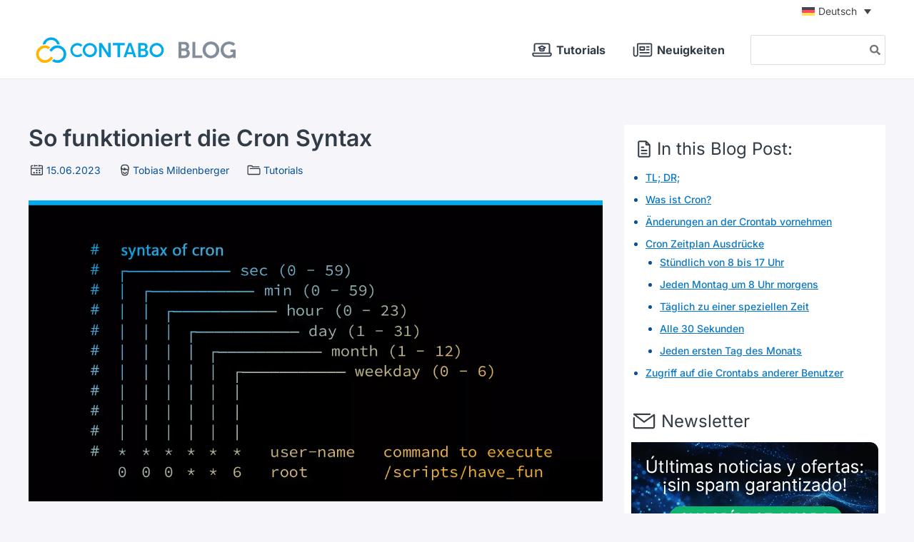

--- FILE ---
content_type: text/css; charset=utf-8
request_url: https://contabo.com/blog/wp-content/cache/autoptimize/css/autoptimize_single_38aed7a00d635800bccc5898110c93ae.css
body_size: 2807
content:
<?php//If this file is called directly,abort. if (!defined('WPINC')){die}function cptc_register_custom_post_type(){$labels=array('name'=> _x('Help Posts','Help Portal Posts','text_domain'),'singular_name'=> _x('Help Post','Help Portal Post','text_domain'),'menu_name'=> __('Help Portal Posts','text_domain'),'name_admin_bar'=> __('Help Portal Posts','text_domain'),'archives'=> __('Help Post Archives','text_domain'),'attributes'=> __('Help Post Attributes','text_domain'),'parent_item_colon'=> __('Parent Help Post:','text_domain'),'all_items'=> __('All Help Posts','text_domain'),'add_new_item'=> __('Add New Help Post','text_domain'),'add_new'=> __('Add New','text_domain'),'new_item'=> __('New Help Post','text_domain'),'edit_item'=> __('Edit Help Post','text_domain'),'update_item'=> __('Update Help Post','text_domain'),'view_item'=> __('View Help Post','text_domain'),'view_items'=> __('View Help Posts','text_domain'),'search_items'=> __('Search Help Post','text_domain'),'not_found'=> __('Not found','text_domain'),'not_found_in_trash'=> __('Not found in Trash','text_domain'),'featured_image'=> __('Featured Image','text_domain'),'set_featured_image'=> __('Set featured image','text_domain'),'remove_featured_image'=> __('Remove featured image','text_domain'),'use_featured_image'=> __('Use as featured image','text_domain'),'insert_into_item'=> __('Insert into Help Post','text_domain'),'uploaded_to_this_item'=> __('Uploaded to this Help Post','text_domain'),'items_list'=> __('Help Posts list','text_domain'),'items_list_navigation'=> __('Help Posts list navigation','text_domain'),'filter_items_list'=> __('Filter Help Posts list','text_domain'),);$args=array('label'=> __('Help Post','text_domain'),'description'=> __('Help Post type with same structure as posts','text_domain'),'labels'=> $labels,'supports'=> array('title','editor','excerpt','author','thumbnail','comments','revisions','custom-fields','trackbacks'),'taxonomies'=> array('category','post_tag'),'hierarchical'=> false,'public'=> true,'show_ui'=> true,'show_in_menu'=> true,'menu_position'=> 5,'menu_icon'=> 'dashicons-admin-post','show_in_admin_bar'=> true,'show_in_nav_menus'=> true,'can_export'=> true,'has_archive'=> true,'exclude_from_search'=> false,'publicly_queryable'=> true,'capability_type'=> 'post','show_in_rest'=> true,//Enable Gutenberg editor);register_post_type('custom_post',$args)}add_action('init','cptc_register_custom_post_type');function cptc_wpml_compatibility(){//Make sure WPML is active if (function_exists('icl_object_id')){//Register the custom post type for translation if (function_exists('icl_register_string')){//For older versions of WPML global $sitepress;if ($sitepress){$sitepress->set_setting('custom_posts_sync_option',array('custom_post'=> 1),true)}}else if (function_exists('wpml_register_single_string')){//For newer versions of WPML do_action('wpml_register_single_string','custom_post','custom_post','Custom Post')}}}add_action('plugins_loaded','cptc_wpml_compatibility',20);function cptc_activate(){//First register the post type cptc_register_custom_post_type();//Then flush rewrite rules flush_rewrite_rules()}register_activation_hook(__FILE__,'cptc_activate');function cptc_deactivate(){//Flush rewrite rules flush_rewrite_rules()}register_deactivation_hook(__FILE__,'cptc_deactivate');class CPTC_Related_Custom_Posts_Widget extends WP_Widget{public function __construct(){parent::__construct('cptc_related_posts',//Base ID __('Related Custom Posts','text_domain'),//Name array('description'=> __('Shows related custom posts in the sidebar','text_domain'))//Args)}public function widget($args,$instance){global $post,$sitepress;//Only show on regular post pages if (!is_singular('post')){return}echo $args['before_widget'];$title=!empty($instance['title']) ? apply_filters('widget_title',$instance['title']) :__('Related Custom Posts','text_domain');echo $args['before_title'] . $title . $args['after_title'];//Get current post's tags and categories for relevancy
        $current_post_tags = wp_get_post_tags($post->ID, array('fields' => 'ids'));
        $current_post_cats = wp_get_post_categories($post->ID, array('fields' => 'ids'));
        
        // Get current language
        $current_language = function_exists('wpml_get_current_language') ? apply_filters('wpml_current_language', NULL) : '';
        
        // Query arguments
        $query_args = array(
            'post_type'      => 'custom_post',
            'posts_per_page' => 5,
            'post_status'    => 'publish',
            'orderby'        => 'relevance', // Order by relevance if possible
        );
        
        // Add WPML language filter if WPML is active
        if ($current_language && function_exists('icl_object_id')) {
            $query_args['suppress_filters'] = false; // Allow WPML to filter by language
        }
        
        // If the post has tags, use them for relevancy
        if (!empty($current_post_tags)) {
            $query_args['tag__in'] = $current_post_tags;
        }
        
        // If the post has categories, use them for relevancy
        if (!empty($current_post_cats)) {
            $query_args['category__in'] = $current_post_cats;
        }
        
        // Add title search for additional relevancy if post has a title
        if (!empty($post->post_title)) {
            // Get main keywords from post title (remove common words)
            $title_parts = explode(' ', strtolower($post->post_title));
            $common_words = array('the', 'and', 'or', 'a', 'an', 'in', 'on', 'at', 'to', 'for', 'with', 'by', 'about', 'as', 'of');
            $keywords = array_diff($title_parts, $common_words);
            
            if (!empty($keywords)) {
                // Use the first 2-3 significant keywords for search
                $significant_keywords = array_slice($keywords, 0, 3);
                $search_term = implode(' ', $significant_keywords);
                $query_args['s'] = $search_term;
            }
        }
        
        // Run the query
        $related_custom_posts = new WP_Query($query_args);
        
        if ($related_custom_posts->have_posts()) {
            echo '<ul class="related-custom-posts">';
            
            while ($related_custom_posts->have_posts()) {
                $related_custom_posts->the_post();
                
                echo '<li>';
                echo '<a href="' . get_permalink() . '">' . get_the_title() . '</a>';
                
                // Optionally show excerpt or thumbnail
                if (!empty($instance['show_thumbnail']) && has_post_thumbnail()) {
                    echo '<div class="related-thumbnail">';
                    echo '<a href="' . get_permalink() . '">';
                    the_post_thumbnail('thumbnail');
                    echo '</a>';
                    echo '</div>';
                }
                
                if (!empty($instance['show_excerpt'])) {
                    echo '<div class="related-excerpt">' . wp_trim_words(get_the_excerpt(), 15) . '</div>';
                }
                
                echo '</li>';
            }
            
            echo '</ul>';
            
            // Restore original post data
            wp_reset_postdata();
        } else {
            // If no related posts found through tags/cats, just show recent custom posts
            $recent_args = array(
                'post_type'      => 'custom_post',
                'posts_per_page' => 5,
                'post_status'    => 'publish',
            );
            
            // Add WPML language filter if WPML is active
            if ($current_language && function_exists('icl_object_id')) {
                $recent_args['suppress_filters'] = false; // Allow WPML to filter by language
            }
            
            $recent_custom_posts = new WP_Query($recent_args);
            
            if ($recent_custom_posts->have_posts()) {
                echo '<ul class="related-custom-posts">';
                echo '<p class="fallback-notice">' . __('No closely related custom posts found. Here are some recent ones:', 'text_domain') . '</p>';
                
                while ($recent_custom_posts->have_posts()) {
                    $recent_custom_posts->the_post();
                    
                    echo '<li>';
                    echo '<a href="' . get_permalink() . '">' . get_the_title() . '</a>';
                    
                    // Optionally show excerpt or thumbnail
                    if (!empty($instance['show_thumbnail']) && has_post_thumbnail()) {
                        echo '<div class="related-thumbnail">';
                        echo '<a href="' . get_permalink() . '">';
                        the_post_thumbnail('thumbnail');
                        echo '</a>';
                        echo '</div>';
                    }
                    
                    if (!empty($instance['show_excerpt'])) {
                        echo '<div class="related-excerpt">' . wp_trim_words(get_the_excerpt(), 15) . '</div>';
                    }
                    
                    echo '</li>';
                }
                
                echo '</ul>';
                
                // Restore original post data
                wp_reset_postdata();
            } else {
                echo '<p>' . __('No custom posts found.', 'text_domain') . '</p>';
            }
        }
        
        echo $args['after_widget'];
    }

    /**
     * Back-end widget form.
     *
     * @param array $instance Previously saved values from database.
     */
    public function form($instance) {
        $title = !empty($instance['title']) ? $instance['title'] : __('Related Custom Posts', 'text_domain');
        $show_thumbnail = !empty($instance['show_thumbnail']) ? (bool) $instance['show_thumbnail'] : false;
        $show_excerpt = !empty($instance['show_excerpt']) ? (bool) $instance['show_excerpt'] : false;
        ?>
        <p>
            <label for="<?php echo esc_attr($this->get_field_id('title')); ?>"><?php esc_attr_e('Title:', 'text_domain'); ?></label>
            <input class="widefat" id="<?php echo esc_attr($this->get_field_id('title')); ?>" name="<?php echo esc_attr($this->get_field_name('title')); ?>" type="text" value="<?php echo esc_attr($title); ?>">
        </p>
        <p>
            <input class="checkbox" type="checkbox" <?php checked($show_thumbnail); ?> id="<?php echo $this->get_field_id('show_thumbnail'); ?>" name="<?php echo $this->get_field_name('show_thumbnail'); ?>" />
            <label for="<?php echo $this->get_field_id('show_thumbnail'); ?>"><?php _e('Display post thumbnail?', 'text_domain'); ?></label>
        </p>
        <p>
            <input class="checkbox" type="checkbox" <?php checked($show_excerpt); ?> id="<?php echo $this->get_field_id('show_excerpt'); ?>" name="<?php echo $this->get_field_name('show_excerpt'); ?>" />
            <label for="<?php echo $this->get_field_id('show_excerpt'); ?>"><?php _e('Display post excerpt?', 'text_domain'); ?></label>
        </p>
        <?php
    }

    /**
     * Sanitize widget form values as they are saved.
     *
     * @param array $new_instance Values just sent to be saved.
     * @param array $old_instance Previously saved values from database.
     *
     * @return array Updated safe values to be saved.
     */
    public function update($instance, $old_instance) {
        $instance = array();
        $instance['title'] = (!empty($new_instance['title'])) ? sanitize_text_field($new_instance['title']) : '';
        $instance['show_thumbnail'] = (!empty($new_instance['show_thumbnail'])) ? 1 : 0;
        $instance['show_excerpt'] = (!empty($new_instance['show_excerpt'])) ? 1 : 0;

        return $instance;
    }
}

/**
 * Register the widget
 */
function cptc_register_related_widget() {
    register_widget('CPTC_Related_Custom_Posts_Widget');
}
add_action('widgets_init', 'cptc_register_related_widget');

/**
 * Add text domain for translations
 */
function cptc_load_textdomain() {
    load_plugin_textdomain('text_domain', false, dirname(plugin_basename(__FILE__)) . '/languages');
}
add_action('plugins_loaded', 'cptc_load_textdomain');

/**
 * Add widget-specific styles
 */
function cptc_widget_styles() {
    // Only enqueue on single post pages
    if (is_singular('post')) {
        wp_enqueue_style(
            'cptc-widget-style',
            plugin_dir_url(//contabo.com/blog/wp-content/plugins/helpposts/__FILE__) . 'widget-style.css',
            array(),
            '1.0.0'
        );
    }
}
add_action('wp_enqueue_scripts', 'cptc_widget_styles');?>

--- FILE ---
content_type: text/css; charset=utf-8
request_url: https://contabo.com/blog/wp-content/cache/autoptimize/css/autoptimize_single_8e683fdde39bf9c6c03d480c77f78823.css
body_size: 32
content:
.wpml-category-posts{margin-bottom:20px;font-size:11px}.wpml-category-title{margin-bottom:8px;padding-bottom:3px;border-bottom:1px solid #eee;font-size:11px}.wpml-post-list{list-style:none;margin:0;padding:0}.wpml-post-item{margin-bottom:5px;line-height:1.3}.wpml-post-item a{text-decoration:none;color:#333}.wpml-post-item a:hover{text-decoration:underline}.wpml-post-type{font-size:9px;color:#777;font-style:italic}.wpml-taxonomy-type{font-size:9px;color:#555;font-style:italic}.wpml-kb-column .wpml-category-title{color:#06c}.wpml-columns-container{display:flex;flex-wrap:wrap;margin:0 -10px}.wpml-category-column{padding:0 10px;margin-bottom:20px;box-sizing:border-box}.wpml-columns-1 .wpml-category-column{flex:0 0 100%}.wpml-columns-2 .wpml-category-column{flex:0 0 50%}.wpml-columns-3 .wpml-category-column{flex:0 0 33.333%}.wpml-columns-4 .wpml-category-column{flex:0 0 25%}.wpml-columns-5 .wpml-category-column{flex:0 0 20%}.wpml-columns-6 .wpml-category-column{flex:0 0 16.666%}@media (max-width:992px){.wpml-columns-6 .wpml-category-column,.wpml-columns-5 .wpml-category-column,.wpml-columns-4 .wpml-category-column{flex:0 0 33.333%}}@media (max-width:768px){.wpml-columns-6 .wpml-category-column,.wpml-columns-5 .wpml-category-column,.wpml-columns-4 .wpml-category-column,.wpml-columns-3 .wpml-category-column{flex:0 0 50%}}@media (max-width:480px){.wpml-category-column{flex:0 0 100% !important}}

--- FILE ---
content_type: text/css; charset=utf-8
request_url: https://contabo.com/blog/wp-content/cache/autoptimize/css/autoptimize_single_e0d1ffb18570e226b48df67f2dc8f071.css
body_size: 2958
content:
@font-face{font-family:'Inter';font-style:italic;font-weight:400;font-display:fallback;src:url(https://contabo.com/blog/wp-content/uploads/uag-plugin/assets/fonts/inter/UcC53FwrK3iLTcvneQg7Ca725JhhKnNqk6L0UUMJng.woff2) format('woff2');unicode-range:U+0460-052F,U+1C80-1C8A,U+20B4,U+2DE0-2DFF,U+A640-A69F,U+FE2E-FE2F}@font-face{font-family:'Inter';font-style:italic;font-weight:400;font-display:fallback;src:url(https://contabo.com/blog/wp-content/uploads/uag-plugin/assets/fonts/inter/UcC53FwrK3iLTcvneQg7Ca725JhhKnNqk6L9UUMJng.woff2) format('woff2');unicode-range:U+0301,U+0400-045F,U+0490-0491,U+04B0-04B1,U+2116}@font-face{font-family:'Inter';font-style:italic;font-weight:400;font-display:fallback;src:url(https://contabo.com/blog/wp-content/uploads/uag-plugin/assets/fonts/inter/UcC53FwrK3iLTcvneQg7Ca725JhhKnNqk6L1UUMJng.woff2) format('woff2');unicode-range:U+1F00-1FFF}@font-face{font-family:'Inter';font-style:italic;font-weight:400;font-display:fallback;src:url(https://contabo.com/blog/wp-content/uploads/uag-plugin/assets/fonts/inter/UcC53FwrK3iLTcvneQg7Ca725JhhKnNqk6L6UUMJng.woff2) format('woff2');unicode-range:U+0370-0377,U+037A-037F,U+0384-038A,U+038C,U+038E-03A1,U+03A3-03FF}@font-face{font-family:'Inter';font-style:italic;font-weight:400;font-display:fallback;src:url(https://contabo.com/blog/wp-content/uploads/uag-plugin/assets/fonts/inter/UcC53FwrK3iLTcvneQg7Ca725JhhKnNqk6L2UUMJng.woff2) format('woff2');unicode-range:U+0102-0103,U+0110-0111,U+0128-0129,U+0168-0169,U+01A0-01A1,U+01AF-01B0,U+0300-0301,U+0303-0304,U+0308-0309,U+0323,U+0329,U+1EA0-1EF9,U+20AB}@font-face{font-family:'Inter';font-style:italic;font-weight:400;font-display:fallback;src:url(https://contabo.com/blog/wp-content/uploads/uag-plugin/assets/fonts/inter/UcC53FwrK3iLTcvneQg7Ca725JhhKnNqk6L3UUMJng.woff2) format('woff2');unicode-range:U+0100-02BA,U+02BD-02C5,U+02C7-02CC,U+02CE-02D7,U+02DD-02FF,U+0304,U+0308,U+0329,U+1D00-1DBF,U+1E00-1E9F,U+1EF2-1EFF,U+2020,U+20A0-20AB,U+20AD-20C0,U+2113,U+2C60-2C7F,U+A720-A7FF}@font-face{font-family:'Inter';font-style:italic;font-weight:400;font-display:fallback;src:url(https://contabo.com/blog/wp-content/uploads/uag-plugin/assets/fonts/inter/UcC53FwrK3iLTcvneQg7Ca725JhhKnNqk6L5UUM.woff2) format('woff2');unicode-range:U+0000-00FF,U+0131,U+0152-0153,U+02BB-02BC,U+02C6,U+02DA,U+02DC,U+0304,U+0308,U+0329,U+2000-206F,U+20AC,U+2122,U+2191,U+2193,U+2212,U+2215,U+FEFF,U+FFFD}@font-face{font-family:'Inter';font-style:italic;font-weight:500;font-display:fallback;src:url(https://contabo.com/blog/wp-content/uploads/uag-plugin/assets/fonts/inter/UcC53FwrK3iLTcvneQg7Ca725JhhKnNqk6L0UUMJng.woff2) format('woff2');unicode-range:U+0460-052F,U+1C80-1C8A,U+20B4,U+2DE0-2DFF,U+A640-A69F,U+FE2E-FE2F}@font-face{font-family:'Inter';font-style:italic;font-weight:500;font-display:fallback;src:url(https://contabo.com/blog/wp-content/uploads/uag-plugin/assets/fonts/inter/UcC53FwrK3iLTcvneQg7Ca725JhhKnNqk6L9UUMJng.woff2) format('woff2');unicode-range:U+0301,U+0400-045F,U+0490-0491,U+04B0-04B1,U+2116}@font-face{font-family:'Inter';font-style:italic;font-weight:500;font-display:fallback;src:url(https://contabo.com/blog/wp-content/uploads/uag-plugin/assets/fonts/inter/UcC53FwrK3iLTcvneQg7Ca725JhhKnNqk6L1UUMJng.woff2) format('woff2');unicode-range:U+1F00-1FFF}@font-face{font-family:'Inter';font-style:italic;font-weight:500;font-display:fallback;src:url(https://contabo.com/blog/wp-content/uploads/uag-plugin/assets/fonts/inter/UcC53FwrK3iLTcvneQg7Ca725JhhKnNqk6L6UUMJng.woff2) format('woff2');unicode-range:U+0370-0377,U+037A-037F,U+0384-038A,U+038C,U+038E-03A1,U+03A3-03FF}@font-face{font-family:'Inter';font-style:italic;font-weight:500;font-display:fallback;src:url(https://contabo.com/blog/wp-content/uploads/uag-plugin/assets/fonts/inter/UcC53FwrK3iLTcvneQg7Ca725JhhKnNqk6L2UUMJng.woff2) format('woff2');unicode-range:U+0102-0103,U+0110-0111,U+0128-0129,U+0168-0169,U+01A0-01A1,U+01AF-01B0,U+0300-0301,U+0303-0304,U+0308-0309,U+0323,U+0329,U+1EA0-1EF9,U+20AB}@font-face{font-family:'Inter';font-style:italic;font-weight:500;font-display:fallback;src:url(https://contabo.com/blog/wp-content/uploads/uag-plugin/assets/fonts/inter/UcC53FwrK3iLTcvneQg7Ca725JhhKnNqk6L3UUMJng.woff2) format('woff2');unicode-range:U+0100-02BA,U+02BD-02C5,U+02C7-02CC,U+02CE-02D7,U+02DD-02FF,U+0304,U+0308,U+0329,U+1D00-1DBF,U+1E00-1E9F,U+1EF2-1EFF,U+2020,U+20A0-20AB,U+20AD-20C0,U+2113,U+2C60-2C7F,U+A720-A7FF}@font-face{font-family:'Inter';font-style:italic;font-weight:500;font-display:fallback;src:url(https://contabo.com/blog/wp-content/uploads/uag-plugin/assets/fonts/inter/UcC53FwrK3iLTcvneQg7Ca725JhhKnNqk6L5UUM.woff2) format('woff2');unicode-range:U+0000-00FF,U+0131,U+0152-0153,U+02BB-02BC,U+02C6,U+02DA,U+02DC,U+0304,U+0308,U+0329,U+2000-206F,U+20AC,U+2122,U+2191,U+2193,U+2212,U+2215,U+FEFF,U+FFFD}@font-face{font-family:'Inter';font-style:normal;font-weight:400;font-display:fallback;src:url(https://contabo.com/blog/wp-content/uploads/uag-plugin/assets/fonts/inter/UcC73FwrK3iLTeHuS_nVMrMxCp50SjIa2JL7SUc.woff2) format('woff2');unicode-range:U+0460-052F,U+1C80-1C8A,U+20B4,U+2DE0-2DFF,U+A640-A69F,U+FE2E-FE2F}@font-face{font-family:'Inter';font-style:normal;font-weight:400;font-display:fallback;src:url(https://contabo.com/blog/wp-content/uploads/uag-plugin/assets/fonts/inter/UcC73FwrK3iLTeHuS_nVMrMxCp50SjIa0ZL7SUc.woff2) format('woff2');unicode-range:U+0301,U+0400-045F,U+0490-0491,U+04B0-04B1,U+2116}@font-face{font-family:'Inter';font-style:normal;font-weight:400;font-display:fallback;src:url(https://contabo.com/blog/wp-content/uploads/uag-plugin/assets/fonts/inter/UcC73FwrK3iLTeHuS_nVMrMxCp50SjIa2ZL7SUc.woff2) format('woff2');unicode-range:U+1F00-1FFF}@font-face{font-family:'Inter';font-style:normal;font-weight:400;font-display:fallback;src:url(https://contabo.com/blog/wp-content/uploads/uag-plugin/assets/fonts/inter/UcC73FwrK3iLTeHuS_nVMrMxCp50SjIa1pL7SUc.woff2) format('woff2');unicode-range:U+0370-0377,U+037A-037F,U+0384-038A,U+038C,U+038E-03A1,U+03A3-03FF}@font-face{font-family:'Inter';font-style:normal;font-weight:400;font-display:fallback;src:url(https://contabo.com/blog/wp-content/uploads/uag-plugin/assets/fonts/inter/UcC73FwrK3iLTeHuS_nVMrMxCp50SjIa2pL7SUc.woff2) format('woff2');unicode-range:U+0102-0103,U+0110-0111,U+0128-0129,U+0168-0169,U+01A0-01A1,U+01AF-01B0,U+0300-0301,U+0303-0304,U+0308-0309,U+0323,U+0329,U+1EA0-1EF9,U+20AB}@font-face{font-family:'Inter';font-style:normal;font-weight:400;font-display:fallback;src:url(https://contabo.com/blog/wp-content/uploads/uag-plugin/assets/fonts/inter/UcC73FwrK3iLTeHuS_nVMrMxCp50SjIa25L7SUc.woff2) format('woff2');unicode-range:U+0100-02BA,U+02BD-02C5,U+02C7-02CC,U+02CE-02D7,U+02DD-02FF,U+0304,U+0308,U+0329,U+1D00-1DBF,U+1E00-1E9F,U+1EF2-1EFF,U+2020,U+20A0-20AB,U+20AD-20C0,U+2113,U+2C60-2C7F,U+A720-A7FF}@font-face{font-family:'Inter';font-style:normal;font-weight:400;font-display:fallback;src:url(https://contabo.com/blog/wp-content/uploads/uag-plugin/assets/fonts/inter/UcC73FwrK3iLTeHuS_nVMrMxCp50SjIa1ZL7.woff2) format('woff2');unicode-range:U+0000-00FF,U+0131,U+0152-0153,U+02BB-02BC,U+02C6,U+02DA,U+02DC,U+0304,U+0308,U+0329,U+2000-206F,U+20AC,U+2122,U+2191,U+2193,U+2212,U+2215,U+FEFF,U+FFFD}@font-face{font-family:'Inter';font-style:normal;font-weight:500;font-display:fallback;src:url(https://contabo.com/blog/wp-content/uploads/uag-plugin/assets/fonts/inter/UcC73FwrK3iLTeHuS_nVMrMxCp50SjIa2JL7SUc.woff2) format('woff2');unicode-range:U+0460-052F,U+1C80-1C8A,U+20B4,U+2DE0-2DFF,U+A640-A69F,U+FE2E-FE2F}@font-face{font-family:'Inter';font-style:normal;font-weight:500;font-display:fallback;src:url(https://contabo.com/blog/wp-content/uploads/uag-plugin/assets/fonts/inter/UcC73FwrK3iLTeHuS_nVMrMxCp50SjIa0ZL7SUc.woff2) format('woff2');unicode-range:U+0301,U+0400-045F,U+0490-0491,U+04B0-04B1,U+2116}@font-face{font-family:'Inter';font-style:normal;font-weight:500;font-display:fallback;src:url(https://contabo.com/blog/wp-content/uploads/uag-plugin/assets/fonts/inter/UcC73FwrK3iLTeHuS_nVMrMxCp50SjIa2ZL7SUc.woff2) format('woff2');unicode-range:U+1F00-1FFF}@font-face{font-family:'Inter';font-style:normal;font-weight:500;font-display:fallback;src:url(https://contabo.com/blog/wp-content/uploads/uag-plugin/assets/fonts/inter/UcC73FwrK3iLTeHuS_nVMrMxCp50SjIa1pL7SUc.woff2) format('woff2');unicode-range:U+0370-0377,U+037A-037F,U+0384-038A,U+038C,U+038E-03A1,U+03A3-03FF}@font-face{font-family:'Inter';font-style:normal;font-weight:500;font-display:fallback;src:url(https://contabo.com/blog/wp-content/uploads/uag-plugin/assets/fonts/inter/UcC73FwrK3iLTeHuS_nVMrMxCp50SjIa2pL7SUc.woff2) format('woff2');unicode-range:U+0102-0103,U+0110-0111,U+0128-0129,U+0168-0169,U+01A0-01A1,U+01AF-01B0,U+0300-0301,U+0303-0304,U+0308-0309,U+0323,U+0329,U+1EA0-1EF9,U+20AB}@font-face{font-family:'Inter';font-style:normal;font-weight:500;font-display:fallback;src:url(https://contabo.com/blog/wp-content/uploads/uag-plugin/assets/fonts/inter/UcC73FwrK3iLTeHuS_nVMrMxCp50SjIa25L7SUc.woff2) format('woff2');unicode-range:U+0100-02BA,U+02BD-02C5,U+02C7-02CC,U+02CE-02D7,U+02DD-02FF,U+0304,U+0308,U+0329,U+1D00-1DBF,U+1E00-1E9F,U+1EF2-1EFF,U+2020,U+20A0-20AB,U+20AD-20C0,U+2113,U+2C60-2C7F,U+A720-A7FF}@font-face{font-family:'Inter';font-style:normal;font-weight:500;font-display:fallback;src:url(https://contabo.com/blog/wp-content/uploads/uag-plugin/assets/fonts/inter/UcC73FwrK3iLTeHuS_nVMrMxCp50SjIa1ZL7.woff2) format('woff2');unicode-range:U+0000-00FF,U+0131,U+0152-0153,U+02BB-02BC,U+02C6,U+02DA,U+02DC,U+0304,U+0308,U+0329,U+2000-206F,U+20AC,U+2122,U+2191,U+2193,U+2212,U+2215,U+FEFF,U+FFFD}.uag-blocks-common-selector{z-index:var(--z-index-desktop) !important}@media (max-width:976px){.uag-blocks-common-selector{z-index:var(--z-index-tablet) !important}}@media (max-width:767px){.uag-blocks-common-selector{z-index:var(--z-index-mobile) !important}}.wp-block-uagb-table-of-contents .uagb-toc__wrap{display:inline-block;max-width:-moz-available;max-width:-webkit-fill-available;max-width:fill-available}.wp-block-uagb-table-of-contents li.uagb-toc__list{padding-top:10px}.wp-block-uagb-table-of-contents ul.uagb-toc__list,.wp-block-uagb-table-of-contents ol.uagb-toc__list{list-style-position:inside;padding-left:0;margin-bottom:0;margin-left:2.2em}.wp-block-uagb-table-of-contents ul.uagb-toc__list li,.wp-block-uagb-table-of-contents ol.uagb-toc__list li{margin:0}.wp-block-uagb-table-of-contents ul li:empty{display:none}.wp-block-uagb-table-of-contents .uagb-toc__title-wrap{display:flex;align-items:center}.wp-block-uagb-table-of-contents .uagb-toc__title{display:flex;align-items:center}.wp-block-uagb-table-of-contents .uagb-toc__is-collapsible.uagb-toc__title-wrap{cursor:pointer}.wp-block-uagb-table-of-contents .uag-toc__collapsible-wrap svg{width:20px;height:20px}.wp-block-uagb-table-of-contents svg{width:20px;height:20px;display:inline-block;margin-left:10px;cursor:pointer}.wp-block-uagb-table-of-contents .uag-toc__collapsible-wrap{display:flex;margin-left:10px;cursor:pointer}.wp-block-uagb-table-of-contents.uagb-toc__collapse .uagb-toc__list-wrap{display:none}.wp-block-uagb-table-of-contents.uagb-toc__collapse--list ul.uagb-toc__list,.wp-block-uagb-table-of-contents.uagb-toc__collapse--list ol.uagb-toc__list{padding-left:2px}ol.uagb-toc__list li.uagb-toc__list ul,ol.uagb-toc__list ul.uagb-toc__list ul{list-style-type:circle}ol.uagb-toc__list>ul,ol.uagb-toc__list>li{list-style-type:disc}.uagb-toc__scroll-top{position:fixed;right:50px;bottom:50px;display:none;padding:10px;background:#ccd0d4;cursor:pointer;font-size:1rem;line-height:1.85714285714286}.uagb-toc__scroll-top svg{width:1.6em;height:.6em;margin-left:0;transform:translate(0,-20%) rotate(180deg);fill:currentColor}.uagb-toc__scroll-top.uagb-toc__show-scroll{display:inline-table}body[class*=astra] .uagb-toc__list{line-height:normal}.uagb-toc__list{margin-top:0}.wp-block-uagb-table-of-contents ol.uagb-toc__list li.uagb-toc__list.uagb-toc__list--expandable{list-style-type:none !important}ul.uagb-toc__list--child-of-closed-list{padding-top:0 !important}ul.uagb-toc__list--hidden-child{display:none !important}.list-open:before,.list-collapsed:before{content:"\25BC"/"";transition:transform .3s ease;transform:scale(.7) translateX(-50%);display:inline-block}.list-collapsed:before{transform:scale(.7) rotate(-90deg) translate(-84%,6%)}span.list-open,span.list-collapsed{cursor:pointer;outline:none !important}.uagb-toc__list.transition{transition:max-height .3s ease-in-out,padding-top .3s ease-in-out}.uagb-toc__loader{border:2px solid #f3f3f3;border-top:2px solid #0073aa;border-radius:50%;width:20px;height:20px;animation:spin 1.1s linear infinite;display:block;position:absolute;margin-top:5px}.uagb-toc__list-hidden{opacity:0}@keyframes spin{0%{transform:rotate(0deg)}100%{transform:rotate(360deg)}}[dir=rtl] .list-open:before{transform:scale(.7) translateX(50%)}[dir=rtl] .list-collapsed:before{transform:scale(.7) rotate(90deg) translate(84%,6%)}[dir=rtl] .wp-block-uagb-table-of-contents.uagb-toc__collapse--list ul.uagb-toc__list,[dir=rtl] .wp-block-uagb-table-of-contents.uagb-toc__collapse--list ol.uagb-toc__list{padding-left:0;padding-right:2px;margin-left:0;margin-right:2.2em}.uagb-block-e63f8c24.wp-block-uagb-table-of-contents{text-align:left}.uagb-block-e63f8c24 .uagb-toc__list-wrap ul li{font-size:14px}.uagb-block-e63f8c24 .uagb-toc__list-wrap ol li{font-size:14px}.uagb-block-e63f8c24 .uagb-toc__list-wrap li a:hover{color:#00aaeb}.uagb-block-e63f8c24 .uagb-toc__list-wrap li a{color:#0a78c3}.uagb-block-e63f8c24 .uagb-toc__wrap .uagb-toc__title-wrap{justify-content:left}.uagb-block-e63f8c24 .uagb-toc__wrap .uagb-toc__title{color:var(--ast-global-color-2);justify-content:left}.uagb-block-e63f8c24 .uagb-toc__wrap{border-top-left-radius:6px;border-top-right-radius:6px;border-bottom-left-radius:6px;border-bottom-right-radius:6px;border-color:#333;border-style:none;padding-left:30px;padding-right:30px;padding-top:30px;padding-bottom:30px;background:#fff;width:100%}.uagb-block-e63f8c24 .uagb-toc__list-wrap{column-count:1;overflow:hidden;text-align:left}.uagb-block-e63f8c24 .uagb-toc__list-wrap>ul.uagb-toc__list>li:first-child{padding-top:0}.uagb-block-e63f8c24 .uagb-toc__list-wrap>ol.uagb-toc__list li{color:var(--ast-global-color-1)}.uagb-block-e63f8c24 .uagb-toc__list-wrap>li{color:var(--ast-global-color-1)}.uagb-block-e63f8c24 .uagb-toc__list-wrap ol.uagb-toc__list:first-child{margin-left:0;margin-right:0;margin-top:0;margin-bottom:0}.uagb-block-e63f8c24 .uagb-toc__list-wrap ul.uagb-toc__list:last-child>li:last-child{padding-bottom:0}.uagb-block-e63f8c24 .uag-toc__collapsible-wrap svg{fill:var(--ast-global-color-1)}.uagb-block-e63f8c24 svg{fill:var(--ast-global-color-1)}.uagb-block-e63f8c24 .uagb-toc__list-wrap ol.uagb-toc__list>li{padding-top:calc( 10px / 2 );padding-bottom:calc( 10px / 2 )}.uagb-block-e63f8c24 .uagb-toc__list-wrap ul.uagb-toc__list>li{padding-top:calc( 10px / 2 );padding-bottom:calc( 10px / 2 )}.uagb-block-e63f8c24 .uagb-toc__list-wrap li.uagb-toc__list.uagb-toc__list--expandable>ul.uagb-toc__list{padding-top:calc( 10px / 2 )}.uagb-block-e63f8c24 .uagb-toc__list .uagb-toc__list{list-style-type:disc !important}.uagb-block-e63f8c24 .uagb-toc__title{font-family:"Inter";font-weight:400;font-size:24px}.uagb-block-e63f8c24 .uagb-toc__list-wrap ol li a{font-family:"Inter";text-decoration:underline;font-weight:500;font-size:14px}@media only screen and (max-width:976px){.uagb-block-e63f8c24 .uagb-toc__wrap{border-style:none}.uagb-block-e63f8c24 .uagb-toc__list-wrap{column-count:1;overflow:hidden;text-align:left}.uagb-block-e63f8c24 .uagb-toc__list-wrap>ul.uagb-toc__list>li:first-child{padding-top:0}.uagb-block-e63f8c24 .uagb-toc__list-wrap ul.uagb-toc__list:last-child>li:last-child{padding-bottom:0}}@media only screen and (max-width:767px){.uagb-block-e63f8c24 .uagb-toc__wrap{border-style:none}.uagb-block-e63f8c24 .uagb-toc__list-wrap{column-count:1;overflow:hidden;text-align:left}.uagb-block-e63f8c24 .uagb-toc__list-wrap>ul.uagb-toc__list>li:first-child{padding-top:0}.uagb-block-e63f8c24 .uagb-toc__list-wrap ul.uagb-toc__list:last-child>li:last-child{padding-bottom:0}}.uagb-block-c08267e9.wp-block-uagb-table-of-contents{text-align:left}.uagb-block-c08267e9 .uagb-toc__list-wrap ul li{font-size:14px}.uagb-block-c08267e9 .uagb-toc__list-wrap ol li{font-size:14px}.uagb-block-c08267e9 .uagb-toc__list-wrap li a:hover{color:#00aaeb}.uagb-block-c08267e9 .uagb-toc__list-wrap li a{color:#0a78c3}.uagb-block-c08267e9 .uagb-toc__wrap .uagb-toc__title-wrap{justify-content:left}.uagb-block-c08267e9 .uagb-toc__wrap .uagb-toc__title{color:var(--ast-global-color-2);justify-content:left}.uagb-block-c08267e9 .uagb-toc__wrap{border-top-left-radius:6px;border-top-right-radius:6px;border-bottom-left-radius:6px;border-bottom-right-radius:6px;border-color:#333;border-style:none;padding-left:30px;padding-right:30px;padding-top:30px;padding-bottom:30px;background:#fff;width:100%}.uagb-block-c08267e9 .uagb-toc__list-wrap{column-count:1;overflow:hidden;text-align:left}.uagb-block-c08267e9 .uagb-toc__list-wrap>ul.uagb-toc__list>li:first-child{padding-top:0}.uagb-block-c08267e9 .uagb-toc__list-wrap>ol.uagb-toc__list li{color:var(--ast-global-color-1)}.uagb-block-c08267e9 .uagb-toc__list-wrap>li{color:var(--ast-global-color-1)}.uagb-block-c08267e9 .uagb-toc__list-wrap ol.uagb-toc__list:first-child{margin-left:0;margin-right:0;margin-top:0;margin-bottom:0}.uagb-block-c08267e9 .uagb-toc__list-wrap ul.uagb-toc__list:last-child>li:last-child{padding-bottom:0}.uagb-block-c08267e9 .uag-toc__collapsible-wrap svg{fill:var(--ast-global-color-1)}.uagb-block-c08267e9 svg{fill:var(--ast-global-color-1)}.uagb-block-c08267e9 .uagb-toc__list-wrap ol.uagb-toc__list>li{padding-top:calc( 10px / 2 );padding-bottom:calc( 10px / 2 )}.uagb-block-c08267e9 .uagb-toc__list-wrap ul.uagb-toc__list>li{padding-top:calc( 10px / 2 );padding-bottom:calc( 10px / 2 )}.uagb-block-c08267e9 .uagb-toc__list-wrap li.uagb-toc__list.uagb-toc__list--expandable>ul.uagb-toc__list{padding-top:calc( 10px / 2 )}.uagb-block-c08267e9 .uagb-toc__list .uagb-toc__list{list-style-type:disc !important}.uagb-block-c08267e9 .uagb-toc__title{font-family:"Inter";font-weight:400;font-size:24px}.uagb-block-c08267e9 .uagb-toc__list-wrap ol li a{font-family:"Inter";text-decoration:underline;font-weight:500;font-size:14px}@media only screen and (max-width:976px){.uagb-block-c08267e9 .uagb-toc__wrap{border-style:none}.uagb-block-c08267e9 .uagb-toc__list-wrap{column-count:1;overflow:hidden;text-align:left}.uagb-block-c08267e9 .uagb-toc__list-wrap>ul.uagb-toc__list>li:first-child{padding-top:0}.uagb-block-c08267e9 .uagb-toc__list-wrap ul.uagb-toc__list:last-child>li:last-child{padding-bottom:0}}@media only screen and (max-width:767px){.uagb-block-c08267e9 .uagb-toc__wrap{border-style:none}.uagb-block-c08267e9 .uagb-toc__list-wrap{column-count:1;overflow:hidden;text-align:left}.uagb-block-c08267e9 .uagb-toc__list-wrap>ul.uagb-toc__list>li:first-child{padding-top:0}.uagb-block-c08267e9 .uagb-toc__list-wrap ul.uagb-toc__list:last-child>li:last-child{padding-bottom:0}}.wp-block-uagb-image{display:flex}.wp-block-uagb-image__figure{position:relative;display:flex;flex-direction:column;max-width:100%;height:auto;margin:0}.wp-block-uagb-image__figure img{height:auto;display:flex;max-width:100%;transition:box-shadow .2s ease}.wp-block-uagb-image__figure>a{display:inline-block}.wp-block-uagb-image__figure figcaption{text-align:center;margin-top:.5em;margin-bottom:1em}.wp-block-uagb-image .components-placeholder.block-editor-media-placeholder .components-placeholder__instructions{align-self:center}.wp-block-uagb-image--align-left{text-align:left}.wp-block-uagb-image--align-right{text-align:right}.wp-block-uagb-image--align-center{text-align:center}.wp-block-uagb-image--align-full .wp-block-uagb-image__figure{margin-left:calc(50% - 50vw);margin-right:calc(50% - 50vw);max-width:100vw;width:100vw;height:auto}.wp-block-uagb-image--align-full .wp-block-uagb-image__figure img{height:auto;width:100% !important}.wp-block-uagb-image--align-wide .wp-block-uagb-image__figure img{height:auto;width:100%}.wp-block-uagb-image--layout-overlay__color-wrapper{position:absolute;left:0;top:0;right:0;bottom:0;opacity:.2;background:rgba(0,0,0,.5);transition:opacity .35s ease-in-out}.wp-block-uagb-image--layout-overlay-link{position:absolute;left:0;right:0;bottom:0;top:0}.wp-block-uagb-image--layout-overlay .wp-block-uagb-image__figure:hover .wp-block-uagb-image--layout-overlay__color-wrapper{opacity:1}.wp-block-uagb-image--layout-overlay__inner{position:absolute;left:15px;right:15px;bottom:15px;top:15px;display:flex;align-items:center;justify-content:center;flex-direction:column;border-color:#fff;transition:.35s ease-in-out}.wp-block-uagb-image--layout-overlay__inner.top-left,.wp-block-uagb-image--layout-overlay__inner.top-center,.wp-block-uagb-image--layout-overlay__inner.top-right{justify-content:flex-start}.wp-block-uagb-image--layout-overlay__inner.bottom-left,.wp-block-uagb-image--layout-overlay__inner.bottom-center,.wp-block-uagb-image--layout-overlay__inner.bottom-right{justify-content:flex-end}.wp-block-uagb-image--layout-overlay__inner.top-left,.wp-block-uagb-image--layout-overlay__inner.center-left,.wp-block-uagb-image--layout-overlay__inner.bottom-left{align-items:flex-start}.wp-block-uagb-image--layout-overlay__inner.top-right,.wp-block-uagb-image--layout-overlay__inner.center-right,.wp-block-uagb-image--layout-overlay__inner.bottom-right{align-items:flex-end}.wp-block-uagb-image--layout-overlay__inner .uagb-image-heading{color:#fff;transition:transform .35s,opacity .35s ease-in-out;transform:translate3d(0,24px,0);margin:0;line-height:1em}.wp-block-uagb-image--layout-overlay__inner .uagb-image-separator{width:30%;border-top-width:2px;border-top-color:#fff;border-top-style:solid;margin-bottom:10px;opacity:0;transition:transform .4s,opacity .4s ease-in-out;transform:translate3d(0,30px,0)}.wp-block-uagb-image--layout-overlay__inner .uagb-image-caption{opacity:0;overflow:visible;color:#fff;transition:transform .45s,opacity .45s ease-in-out;transform:translate3d(0,35px,0)}.wp-block-uagb-image--layout-overlay__inner:hover .uagb-image-heading,.wp-block-uagb-image--layout-overlay__inner:hover .uagb-image-separator,.wp-block-uagb-image--layout-overlay__inner:hover .uagb-image-caption{opacity:1;transform:translate3d(0,0,0)}.wp-block-uagb-image--effect-zoomin .wp-block-uagb-image__figure img,.wp-block-uagb-image--effect-zoomin .wp-block-uagb-image__figure .wp-block-uagb-image--layout-overlay__color-wrapper{transform:scale(1);transition:transform .35s ease-in-out}.wp-block-uagb-image--effect-zoomin .wp-block-uagb-image__figure:hover img,.wp-block-uagb-image--effect-zoomin .wp-block-uagb-image__figure:hover .wp-block-uagb-image--layout-overlay__color-wrapper{transform:scale(1.05)}.wp-block-uagb-image--effect-slide .wp-block-uagb-image__figure img,.wp-block-uagb-image--effect-slide .wp-block-uagb-image__figure .wp-block-uagb-image--layout-overlay__color-wrapper{width:calc(100% + 40px) !important;max-width:none !important;transform:translate3d(-40px,0,0);transition:transform .35s ease-in-out}.wp-block-uagb-image--effect-slide .wp-block-uagb-image__figure:hover img,.wp-block-uagb-image--effect-slide .wp-block-uagb-image__figure:hover .wp-block-uagb-image--layout-overlay__color-wrapper{transform:translate3d(0,0,0)}.wp-block-uagb-image--effect-grayscale img{filter:grayscale(0%);transition:.35s ease-in-out}.wp-block-uagb-image--effect-grayscale:hover img{filter:grayscale(100%)}.wp-block-uagb-image--effect-blur img{filter:blur(0);transition:.35s ease-in-out}.wp-block-uagb-image--effect-blur:hover img{filter:blur(3px)}.uagb-block-b2bf3ab6.wp-block-uagb-image--layout-default figure img{box-shadow:0px 0px 0 #00000070}.uagb-block-b2bf3ab6.wp-block-uagb-image .wp-block-uagb-image__figure figcaption{font-style:normal;align-self:center}.uagb-block-b2bf3ab6.wp-block-uagb-image--layout-overlay figure img{box-shadow:0px 0px 0 #00000070}.uagb-block-b2bf3ab6.wp-block-uagb-image--layout-overlay .wp-block-uagb-image--layout-overlay__color-wrapper{opacity:.2}.uagb-block-b2bf3ab6.wp-block-uagb-image--layout-overlay .wp-block-uagb-image--layout-overlay__inner{left:15px;right:15px;top:15px;bottom:15px}.uagb-block-b2bf3ab6.wp-block-uagb-image--layout-overlay .wp-block-uagb-image--layout-overlay__inner .uagb-image-heading{font-style:normal;color:#fff;opacity:1}.uagb-block-b2bf3ab6.wp-block-uagb-image--layout-overlay .wp-block-uagb-image--layout-overlay__inner .uagb-image-heading a{color:#fff}.uagb-block-b2bf3ab6.wp-block-uagb-image--layout-overlay .wp-block-uagb-image--layout-overlay__inner .uagb-image-caption{opacity:0}.uagb-block-b2bf3ab6.wp-block-uagb-image--layout-overlay .wp-block-uagb-image__figure:hover .wp-block-uagb-image--layout-overlay__color-wrapper{opacity:1}.uagb-block-b2bf3ab6.wp-block-uagb-image .wp-block-uagb-image--layout-overlay__inner .uagb-image-separator{width:30%;border-top-width:2px;border-top-color:#fff;opacity:0}.uagb-block-b2bf3ab6.wp-block-uagb-image .wp-block-uagb-image__figure img{width:180px;height:55px}.uagb-block-b2bf3ab6.wp-block-uagb-image .wp-block-uagb-image__figure:hover .wp-block-uagb-image--layout-overlay__inner .uagb-image-caption{opacity:1}.uagb-block-b2bf3ab6.wp-block-uagb-image .wp-block-uagb-image__figure:hover .wp-block-uagb-image--layout-overlay__inner .uagb-image-separator{opacity:1}.uagb-block-b2bf3ab6.wp-block-uagb-image--layout-default figure:hover img{box-shadow:0px 0px 0 #00000070}.uagb-block-b2bf3ab6.wp-block-uagb-image--layout-overlay figure:hover img{box-shadow:0px 0px 0 #00000070}@media only screen and (max-width:976px){.uagb-block-b2bf3ab6.wp-block-uagb-image .wp-block-uagb-image__figure img{width:180px;height:auto}}@media only screen and (max-width:767px){.uagb-block-b2bf3ab6.wp-block-uagb-image .wp-block-uagb-image__figure img{width:180px;height:auto}}.uagb-block-37f37de2.wp-block-uagb-image--layout-default figure img{box-shadow:0px 0px 0 #00000070}.uagb-block-37f37de2.wp-block-uagb-image .wp-block-uagb-image__figure figcaption{font-style:normal;align-self:center}.uagb-block-37f37de2.wp-block-uagb-image--layout-overlay figure img{box-shadow:0px 0px 0 #00000070}.uagb-block-37f37de2.wp-block-uagb-image--layout-overlay .wp-block-uagb-image--layout-overlay__color-wrapper{opacity:.2}.uagb-block-37f37de2.wp-block-uagb-image--layout-overlay .wp-block-uagb-image--layout-overlay__inner{left:15px;right:15px;top:15px;bottom:15px}.uagb-block-37f37de2.wp-block-uagb-image--layout-overlay .wp-block-uagb-image--layout-overlay__inner .uagb-image-heading{font-style:normal;color:#fff;opacity:1}.uagb-block-37f37de2.wp-block-uagb-image--layout-overlay .wp-block-uagb-image--layout-overlay__inner .uagb-image-heading a{color:#fff}.uagb-block-37f37de2.wp-block-uagb-image--layout-overlay .wp-block-uagb-image--layout-overlay__inner .uagb-image-caption{opacity:0}.uagb-block-37f37de2.wp-block-uagb-image--layout-overlay .wp-block-uagb-image__figure:hover .wp-block-uagb-image--layout-overlay__color-wrapper{opacity:1}.uagb-block-37f37de2.wp-block-uagb-image .wp-block-uagb-image--layout-overlay__inner .uagb-image-separator{width:30%;border-top-width:2px;border-top-color:#fff;opacity:0}.uagb-block-37f37de2.wp-block-uagb-image .wp-block-uagb-image__figure img{width:80px;height:24px}.uagb-block-37f37de2.wp-block-uagb-image .wp-block-uagb-image__figure:hover .wp-block-uagb-image--layout-overlay__inner .uagb-image-caption{opacity:1}.uagb-block-37f37de2.wp-block-uagb-image .wp-block-uagb-image__figure:hover .wp-block-uagb-image--layout-overlay__inner .uagb-image-separator{opacity:1}.uagb-block-37f37de2.wp-block-uagb-image--layout-default figure:hover img{box-shadow:0px 0px 0 #00000070}.uagb-block-37f37de2.wp-block-uagb-image--layout-overlay figure:hover img{box-shadow:0px 0px 0 #00000070}@media only screen and (max-width:976px){.uagb-block-37f37de2.wp-block-uagb-image .wp-block-uagb-image__figure img{width:80px;height:auto}}@media only screen and (max-width:767px){.uagb-block-37f37de2.wp-block-uagb-image .wp-block-uagb-image__figure img{width:80px;height:auto}}.uagb-block-6865629b.wp-block-uagb-image--layout-default figure img{box-shadow:0px 0px 0 #00000070}.uagb-block-6865629b.wp-block-uagb-image .wp-block-uagb-image__figure figcaption{font-style:normal;align-self:center}.uagb-block-6865629b.wp-block-uagb-image--layout-overlay figure img{box-shadow:0px 0px 0 #00000070}.uagb-block-6865629b.wp-block-uagb-image--layout-overlay .wp-block-uagb-image--layout-overlay__color-wrapper{opacity:.2}.uagb-block-6865629b.wp-block-uagb-image--layout-overlay .wp-block-uagb-image--layout-overlay__inner{left:15px;right:15px;top:15px;bottom:15px}.uagb-block-6865629b.wp-block-uagb-image--layout-overlay .wp-block-uagb-image--layout-overlay__inner .uagb-image-heading{font-style:normal;color:#fff;opacity:1}.uagb-block-6865629b.wp-block-uagb-image--layout-overlay .wp-block-uagb-image--layout-overlay__inner .uagb-image-heading a{color:#fff}.uagb-block-6865629b.wp-block-uagb-image--layout-overlay .wp-block-uagb-image--layout-overlay__inner .uagb-image-caption{opacity:0}.uagb-block-6865629b.wp-block-uagb-image--layout-overlay .wp-block-uagb-image__figure:hover .wp-block-uagb-image--layout-overlay__color-wrapper{opacity:1}.uagb-block-6865629b.wp-block-uagb-image .wp-block-uagb-image--layout-overlay__inner .uagb-image-separator{width:30%;border-top-width:2px;border-top-color:#fff;opacity:0}.uagb-block-6865629b.wp-block-uagb-image .wp-block-uagb-image__figure img{width:px;height:auto}.uagb-block-6865629b.wp-block-uagb-image .wp-block-uagb-image__figure:hover .wp-block-uagb-image--layout-overlay__inner .uagb-image-caption{opacity:1}.uagb-block-6865629b.wp-block-uagb-image .wp-block-uagb-image__figure:hover .wp-block-uagb-image--layout-overlay__inner .uagb-image-separator{opacity:1}.uagb-block-6865629b.wp-block-uagb-image--layout-default figure:hover img{box-shadow:0px 0px 0 #00000070}.uagb-block-6865629b.wp-block-uagb-image--layout-overlay figure:hover img{box-shadow:0px 0px 0 #00000070}@media only screen and (max-width:976px){.uagb-block-6865629b.wp-block-uagb-image .wp-block-uagb-image__figure img{width:px;height:auto}}@media only screen and (max-width:767px){.uagb-block-6865629b.wp-block-uagb-image .wp-block-uagb-image__figure img{width:px;height:auto}}

--- FILE ---
content_type: text/css; charset=utf-8
request_url: https://contabo.com/blog/wp-content/cache/autoptimize/css/autoptimize_single_d730c23771c304cb56fe1ec43e21b23c.css
body_size: 317
content:
.wpml-ls-legacy-dropdown{width:auto;height:25px !important}.wpml-ls-legacy-dropdown a{border:none;font-size:14px}.wp-block-social-links.is-style-logos-only .wp-social-link svg{width:3em;height:3em}#block-24{display:none;padding:5px}body.single-post #block-24{display:block}.wp-block-uagb-table-of-contents ul.uagb-toc__list,.wp-block-uagb-table-of-contents ol.uagb-toc__list{margin-left:20px !important;list-style-position:outside}#secondary h2{font-size:24px;margin-bottom:15px}#secondary .widget{margin-bottom:.5em !important}#secondary li{margin-bottom:0}.uagb-toc__wrap{padding:0 !important}.wp-block-uagb-table-of-contents li.uagb-toc__list{padding-top:2px}.sidebar-main aside{background-color:#fff !important}.ast-separate-container .ast-article-post,.ast-separate-container .ast-article-single{border:none !important}.wp-block-search__inside-wrapper{border:none !important;padding:0 !important}.entry-title{margin-bottom:.5em !important}body.archive.author .ast-archive-entry-banner{display:none !important}.entry-meta span.posted-on span{background:url(/blog/wp-content/themes/astra-child/assets/svg/icon-small_calendar.svg) no-repeat;padding-left:25px}.entry-meta{color:#f5f5fa}.entry-meta span{padding-right:5px}.entry-meta em{color:var(--ast-global-color-2);display:inline-block;font-style:normal;margin-left:-.3rem;margin-right:.06rem}.entry-meta span.author.co-author,.entry-meta span.author.has-co-author,.entry-meta span.author.co-author span.author-name,.entry-meta span.author.has-co-author span.author-name{padding-right:0}.entry-meta .posted-by.author span.author-name{background:url(/blog/wp-content/themes/astra-child/assets/svg/icon-human.svg) no-repeat;padding-left:22px}.entry-meta .ast-terms-link,.entry-meta .cat-links{background:url(/blog/wp-content/themes/astra-child/assets/svg/icon-folder.svg) no-repeat;padding-left:25px}.uagb-toc__title{background:url(/blog/wp-content/themes/astra-child/assets/svg/icon-small_document.svg) no-repeat;padding-left:36px}.widget.widget_media_image h2.widget-title{background:url(/blog/wp-content/themes/astra-child/assets/svg/icon-small_newsletter.svg) no-repeat;padding-left:42px}.entry-meta .posted-by.author.co-author span.author-name{background:0 0;padding-left:0}.entry-meta .posted-by.author.co-author.last-co-author,.entry-meta .posted-by.author.co-author.last-co-author span{padding-right:5px}.uagb-toc__title,.widget.widget_media_image h2.widget-title{background-size:36px;background-position:center left}.entry-meta span.ast-reading-time{display:none !important}.hidden{display:none !important}#comments{display:none !important}

--- FILE ---
content_type: image/svg+xml
request_url: https://contabo.com/blog/wp-content/themes/astra-child/assets/svg/icon-small_calendar.svg
body_size: 65
content:
<?xml version="1.0" encoding="UTF-8"?><svg id="a" xmlns="http://www.w3.org/2000/svg" viewBox="0 0 42 31"><defs><style>.b{fill:#323c46;}</style></defs><path class="b" d="m33.54,3.1h-5.49v-.23c0-.69-.56-1.25-1.25-1.25s-1.25.56-1.25,1.25v2.95c0,.69.56,1.25,1.25,1.25s1.25-.56,1.25-1.25v-.23h5.49c.29,0,.52.24.53.53v3.86H7.94v-3.86c0-.29.24-.52.53-.53h2.19c.69,0,1.25-.56,1.25-1.25s-.56-1.25-1.25-1.25h-2.19c-1.67,0-3.02,1.35-3.03,3.03v19.35c0,1.67,1.35,3.02,3.03,3.03h25.08c1.67,0,3.02-1.35,3.03-3.03V6.12c0-1.67-1.35-3.02-3.03-3.03Zm0,22.9H8.46c-.29,0-.52-.24-.53-.53v-12.99h26.13v12.99c0,.29-.24.52-.53.53ZM13.95,5.82v-2.95c0-.69.56-1.25,1.25-1.25s1.25.56,1.25,1.25v.23h5.93c.69,0,1.25.56,1.25,1.25s-.56,1.25-1.25,1.25h-5.93v.23c0,.69-.56,1.25-1.25,1.25s-1.25-.56-1.25-1.25Zm9.18,10.4c0,1.17-.95,2.13-2.13,2.13s-2.13-.95-2.13-2.13.95-2.13,2.13-2.13,2.13.95,2.13,2.13Zm7,0c0,1.17-.95,2.13-2.13,2.13s-2.13-.95-2.13-2.13.95-2.13,2.13-2.13,2.13.95,2.13,2.13Zm-14,6c0,1.17-.95,2.13-2.13,2.13s-2.13-.95-2.13-2.13.95-2.13,2.13-2.13,2.13.95,2.13,2.13Zm7,0c0,1.17-.95,2.13-2.13,2.13s-2.13-.95-2.13-2.13.95-2.13,2.13-2.13,2.13.95,2.13,2.13Zm7,0c0,1.17-.95,2.13-2.13,2.13s-2.13-.95-2.13-2.13.95-2.13,2.13-2.13,2.13.95,2.13,2.13Z"/></svg>

--- FILE ---
content_type: image/svg+xml
request_url: https://contabo.com/blog/wp-content/uploads/2023/04/icon-small_news.svg
body_size: -93
content:
<?xml version="1.0" encoding="UTF-8"?> <svg xmlns="http://www.w3.org/2000/svg" id="a" viewBox="0 0 42 31"><defs><style>.c{fill:#323c46;}</style></defs><path id="b" class="c" d="M39.54,4.97V24.61c0,2.26-1.83,4.08-4.08,4.08H15.49c-.69,0-1.25-.56-1.25-1.25s.56-1.25,1.25-1.25h19.96c.87,0,1.58-.71,1.58-1.58V4.97c0-.09-.08-.17-.17-.17H12.32c-.09,0-.17,.08-.17,.17V24.61c0,2.26-1.83,4.08-4.08,4.08h-1.53c-2.26,0-4.08-1.83-4.08-4.08V10.07c0-.69,.56-1.25,1.25-1.25s1.25,.56,1.25,1.25v14.54c0,.87,.71,1.58,1.58,1.58h1.53c.87,0,1.58-.71,1.58-1.58V4.97c0-1.47,1.19-2.67,2.67-2.67h24.55c1.47,0,2.67,1.19,2.67,2.67Zm-10.8,5.98h4.6c.69,0,1.25-.56,1.25-1.25s-.56-1.25-1.25-1.25h-4.6c-.69,0-1.25,.56-1.25,1.25s.56,1.25,1.25,1.25Zm0,5.3h4.6c.69,0,1.25-.56,1.25-1.25s-.56-1.25-1.25-1.25h-4.6c-.69,0-1.25,.56-1.25,1.25s.56,1.25,1.25,1.25Zm-12.89,5.8h17.49c.69,0,1.25-.56,1.25-1.25s-.56-1.25-1.25-1.25H15.85c-.69,0-1.25,.56-1.25,1.25s.56,1.25,1.25,1.25Zm-.88-5.66c-.23-.23-.37-.55-.37-.88v-5.8c0-.33,.13-.65,.37-.88,.23-.23,.55-.37,.88-.37h8.5c.33,0,.65,.13,.88,.37,.23,.23,.37,.55,.37,.88v5.8c0,.33-.13,.65-.37,.88s-.55,.37-.88,.37H15.85c-.33,0-.65-.13-.88-.37Zm2.13-2.13h6v-3.3h-6v3.3Z"></path></svg> 

--- FILE ---
content_type: application/javascript; charset=utf-8
request_url: https://contabo.com/blog/wp-content/cache/autoptimize/js/autoptimize_single_812434fca1e18a7b155d0bf97aa681a8.js
body_size: -197
content:
document.addEventListener("DOMContentLoaded",function(){window.addEventListener('load',function(){UAGBTableOfContents._run({"mappingHeaders":[true,true,true,false,false,false],"scrollToTop":false,"makeCollapsible":false,"enableCollapsableList":false,"initialCollapse":false,"markerView":"disc","isFrontend":true,"initiallyCollapseList":false},'.uagb-block-e63f8c24');});window.addEventListener('load',function(){UAGBTableOfContents._run({"mappingHeaders":[true,true,true,false,false,false],"scrollToTop":false,"makeCollapsible":false,"enableCollapsableList":false,"initialCollapse":false,"markerView":"disc","isFrontend":true,"initiallyCollapseList":false},'.uagb-block-c08267e9');});});

--- FILE ---
content_type: image/svg+xml
request_url: https://contabo.com/blog/wp-content/uploads/2023/04/icon-small_training.svg
body_size: 12
content:
<?xml version="1.0" encoding="UTF-8"?> <svg xmlns="http://www.w3.org/2000/svg" id="a" viewBox="0 0 42 31"><defs><style>.c{fill:#323c46;}</style></defs><path id="b" class="c" d="M37.58,20.61h-.64V5.76c0-1.93-1.56-3.49-3.49-3.49H8.54c-1.93,0-3.48,1.56-3.49,3.49v11.92c0,.69,.56,1.25,1.25,1.25s1.25-.56,1.25-1.25V5.76c0-.54,.44-.99,.99-.99h24.91c.54,0,.98,.44,.99,.99v14.85H4.42c-1.38,0-2.5,1.12-2.5,2.5v1.73c0,1.93,1.42,3.6,3.3,3.87,.12,.02,.24,.03,.36,.03h30.86c.12,0,.24,0,.36-.03,1.88-.27,3.3-1.93,3.3-3.87v-1.73c0-1.38-1.12-2.5-2.5-2.5Zm0,4.23c0,.72-.52,1.3-1.15,1.39H5.57c-.64-.09-1.15-.67-1.15-1.39v-1.73H37.58v1.73Zm-20.92-6.8c1.37,.53,2.79,.79,4.22,.79,1.46,0,2.93-.27,4.41-.78,.5-.17,.84-.65,.84-1.18v-3.82l1.99-.96c.43-.21,.7-.65,.7-1.13,0-.48-.28-.92-.71-1.12l-6.59-3.18c-.35-.17-.74-.17-1.09,0l-6.56,3.18c-.43,.21-.7,.65-.7,1.13,0,.48,.28,.92,.71,1.12l1.99,.96v3.82c0,.52,.32,.98,.8,1.17Zm6.97-2.09c-.95,.26-1.86,.38-2.75,.38-.86,0-1.69-.12-2.52-.36v-1.72l2.11,1.02c.35,.17,.74,.17,1.09,0l2.08-1.01v1.68Zm-2.65-6.78l3.72,1.8-.3,.15h-.03l-3.37,1.65-3.72-1.8,3.7-1.79Z"></path></svg> 

--- FILE ---
content_type: application/javascript; charset=utf-8
request_url: https://contabo.com/blog/wp-content/cache/autoptimize/js/autoptimize_single_32eee6a9b067378aebaf718f541cdb1e.js
body_size: -289
content:
jQuery(document).ready(function($){if(jQuery(".uagb_table-of-contents-placeholder").length>0){jQuery('.toc-sidebar-block').parent().addClass('hidden');}});

--- FILE ---
content_type: image/svg+xml
request_url: https://contabo.com/blog/wp-content/themes/astra-child/assets/svg/icon-small_document.svg
body_size: -147
content:
<?xml version="1.0" encoding="UTF-8"?><svg id="a" xmlns="http://www.w3.org/2000/svg" viewBox="0 0 42 31"><defs><style>.c{fill:#323c46;}</style></defs><path id="b" class="c" d="M24.71,1.62H13.14c-1.26,0-2.28,1.02-2.28,2.28V27.1c0,1.26,1.02,2.28,2.28,2.28h15.72c1.26,0,2.28-1.02,2.28-2.28V8.08L24.71,1.62Zm.63,3.83l1.96,1.97h-1.93l-.03-.03v-1.94Zm3.51,21.69H13.14l-.03-.03V3.9l.03-.03h9.96v3.51c0,1.26,1.02,2.28,2.28,2.28h3.51V27.1l-.03,.03Zm-2.51-9.3c0,.62-.5,1.12-1.12,1.12h-8.31c-.62,0-1.12-.5-1.12-1.12s.5-1.12,1.12-1.12h8.31c.62,0,1.12,.5,1.12,1.12Zm0,5.31c0,.62-.5,1.12-1.12,1.12h-8.39c-.62,0-1.12-.5-1.12-1.12s.5-1.12,1.12-1.12h8.39c.62,0,1.12,.5,1.12,1.12ZM15.8,12.52c0-.62,.5-1.12,1.12-1.12h3.02c.62,0,1.12,.5,1.12,1.12s-.5,1.12-1.12,1.12h-3.02c-.62,0-1.12-.5-1.12-1.12Z"/></svg>

--- FILE ---
content_type: image/svg+xml
request_url: https://contabo.com/blog/wp-content/uploads/2023/04/blog.svg
body_size: 93
content:
<?xml version="1.0" encoding="UTF-8"?> <!-- Generator: Adobe Illustrator 27.4.0, SVG Export Plug-In . SVG Version: 6.00 Build 0) --> <svg xmlns="http://www.w3.org/2000/svg" xmlns:xlink="http://www.w3.org/1999/xlink" version="1.1" id="a" x="0px" y="0px" viewBox="0 0 78.1 22.9" style="enable-background:new 0 0 78.1 22.9;" xml:space="preserve"> <style type="text/css"> .st0{fill:#828C9B;stroke:#828C9B;stroke-linejoin:round;} </style> <path class="st0" d="M0.5,0.9h7.4c3.6,0,6.1,2,6.1,5.4c0,2.1-1,3.7-2.6,4.6v0.1c2.2,0.7,3.5,2.8,3.5,5.1c0,4-3.1,6-6.8,6H0.5V0.9z M7.9,9.8c1.9,0,3.1-1.4,3.1-3.2S9.9,3.4,7.8,3.4H3.5v6.3H7.9z M8.2,19.5c2.3,0,3.6-1.4,3.6-3.6s-1.4-3.6-3.7-3.6H3.5v7.2H8.2z"></path> <path class="st0" d="M19.5,0.9h3v18.6H32V22H19.5V0.9z"></path> <path class="st0" d="M44.3,0.5c6.1,0,10.9,4.7,10.9,10.8s-4.7,11.1-10.9,11.1s-10.9-4.9-10.9-11.1S38.2,0.5,44.3,0.5z M44.3,19.7 c4.3,0,7.8-3.6,7.8-8.4s-3.5-8.1-7.8-8.1s-7.8,3.5-7.8,8.1S40,19.7,44.3,19.7z"></path> <path class="st0" d="M68.9,0.5c5.1,0,7.7,2.5,7.7,2.5l-1.5,2.2c0,0-2.4-2.1-6-2.1c-5,0-8,3.6-8,8.2c0,4.9,3.4,8.3,7.8,8.3 c3.7,0,6-2.6,6-2.6V14h-3.4v-2.6h6.2V22H75v-1.3c0-0.5,0-0.9,0-0.9H75c0,0-2.3,2.6-6.5,2.6c-5.7,0-10.4-4.5-10.4-11 C58.1,5.3,62.7,0.5,68.9,0.5z"></path> </svg> 

--- FILE ---
content_type: image/svg+xml
request_url: https://contabo.com/blog/wp-content/themes/astra-child/assets/svg/icon-folder.svg
body_size: -227
content:
<?xml version="1.0" encoding="UTF-8"?><svg id="a" xmlns="http://www.w3.org/2000/svg" viewBox="0 0 42 31"><defs><style>.c{fill:#323c46;}</style></defs><path id="b" class="c" d="m37.47,13.6v10.91c0,1.79-1.45,3.23-3.23,3.23H7.76c-1.79,0-3.23-1.45-3.23-3.23V6.5c0-1.79,1.45-3.23,3.23-3.23h7.55c1.57,0,2.87,1.12,3.17,2.6h15.75c.69,0,1.25.56,1.25,1.25s-.56,1.25-1.25,1.25h-16.94c-.33,0-.65-.13-.88-.37s-.37-.55-.37-.88v-.62c0-.4-.33-.73-.73-.73h-7.55c-.41,0-.73.33-.73.73v18.01c0,.41.33.73.73.73h26.48c.41,0,.73-.33.73-.73v-10.91c0-.41-.33-.73-.73-.73H11.57c-.69,0-1.25-.56-1.25-1.25s.56-1.25,1.25-1.25h22.66c1.79,0,3.23,1.45,3.23,3.23Z"/></svg>

--- FILE ---
content_type: image/svg+xml
request_url: https://contabo.com/blog/wp-content/uploads/2021/01/contabo-logo.svg
body_size: 265
content:
<svg id="Ebene_1" data-name="Ebene 1" xmlns="http://www.w3.org/2000/svg" viewBox="0 0 195 60"><defs><style>.cls-1{fill:#00aaeb;}.cls-2{fill:#ffb400;}</style></defs><path class="cls-1" d="M167.6,29.2v-.06a5.15,5.15,0,0,0,2.63-4.66c0-3.58-2.79-5.6-6.71-5.6h-7.78V40.63h7.88c4,0,7.5-2,7.5-6.31A5.09,5.09,0,0,0,167.6,29.2Zm-7.91-6.92h3.77A2.51,2.51,0,0,1,166.22,25a2.59,2.59,0,0,1-2.7,2.79h-3.83Zm4.23,14.95h-4.23V31h4.23a3,3,0,0,1,3.16,3.12A3,3,0,0,1,163.92,37.23Zm-22.74-18.4-7.68,21.8h4.09L139,36.1h8.49l1.42,4.53H153l-7.68-21.8ZM140,32.91l3.25-10.3,3.23,10.3Zm-4.65-10.67h-7.15V40.63h-4V22.24h-7.15V18.83h18.26ZM110,18.83h3.93v21.8H110l-9.92-15.21V40.63h-4V18.83h4L110,34.07Zm-28,0A10.89,10.89,0,1,0,89.72,22,10.89,10.89,0,0,0,82,18.83Zm5.14,16a7.27,7.27,0,1,1,2.13-5.14A7.27,7.27,0,0,1,87.15,34.87ZM58,24.59A7.27,7.27,0,1,0,68.26,34.87l2.56,2.57a10.9,10.9,0,1,1,0-15.42h0v0L68.27,24.6h0a7.27,7.27,0,0,0-10.28,0ZM191.81,22A10.91,10.91,0,1,0,195,29.73,10.89,10.89,0,0,0,191.81,22Zm-2.57,12.85a7.27,7.27,0,1,1,2.13-5.14A7.27,7.27,0,0,1,189.24,34.87Z"/><path class="cls-1" d="M42,26.4a13.3,13.3,0,0,0-9.44-3.92h0a13.3,13.3,0,0,0-9.44,3.92l-3,3L23,32.29l3-3a9.34,9.34,0,0,1,15.94,6.62h0a9.34,9.34,0,0,1-9.34,9.35h0a9.3,9.3,0,0,1-5.41-1.75s-2.16,2.18-2.86,2.9a13.31,13.31,0,0,0,8.26,2.88h0A13.38,13.38,0,0,0,46,35.88h0A13.35,13.35,0,0,0,42,26.4Z"/><path class="cls-2" d="M20,42.48a9.33,9.33,0,0,1-6.6,2.74h0A9.34,9.34,0,0,1,4,35.87H4a9.34,9.34,0,0,1,9.34-9.35h0a9.33,9.33,0,0,1,5.39,1.74l2.88-2.89a13.31,13.31,0,0,0-8.26-2.88h0A13.38,13.38,0,0,0,0,35.85H0A13.38,13.38,0,0,0,13.36,49.25h0a13.3,13.3,0,0,0,9.44-3.92l3-3L23,39.44Z"/><path class="cls-1" d="M13.36,20.86H14a9.34,9.34,0,0,1,9-6.63h0a9.33,9.33,0,0,1,9,6.64l.65,0h0a14.9,14.9,0,0,1,3.57.43A13.38,13.38,0,0,0,23,10.21h0A13.38,13.38,0,0,0,9.79,21.29,14.9,14.9,0,0,1,13.36,20.86Z"/></svg>

--- FILE ---
content_type: image/svg+xml
request_url: https://contabo.com/blog/wp-content/themes/astra-child/assets/svg/icon-human.svg
body_size: 287
content:
<?xml version="1.0" encoding="UTF-8"?><svg id="a" xmlns="http://www.w3.org/2000/svg" viewBox="0 0 42 31"><defs><style>.b{fill:#323c46;}</style></defs><path class="b" d="m30.55,10.32c0-2.22-.86-4.44-2.26-6.17-.7-.86-1.55-1.61-2.53-2.15-.97-.54-2.08-.86-3.26-.86h-5c-2.21,0-4.26.88-5.74,2.48-1.48,1.6-2.39,3.87-2.61,6.6v.18s.19,2.86.19,2.86c.03.48.34.87.76,1.05l.7,7.62h0c.04,1.85.75,3.68,1.91,5.14.6.74,1.31,1.38,2.15,1.85.83.47,1.78.76,2.8.76h4.37c1.01,0,1.97-.29,2.8-.76,1.25-.71,2.24-1.79,2.94-3.04.67-1.19,1.07-2.53,1.11-3.89h0s.2-1.4.4-2.93c.1-.77.2-1.57.28-2.25.04-.34.07-.66.09-.93.02-.25.03-.45.04-.64.37-.2.64-.57.66-1.02h0l.19-3.86v-.06ZM13.61,5.32c1.03-1.1,2.32-1.67,3.9-1.68h5c.72,0,1.4.19,2.06.55.98.53,1.87,1.46,2.5,2.57.63,1.1.99,2.38.99,3.54l-.16,3.36c-1.32-.35-2.85-.79-4.34-1.38-1.8-.71-3.49-1.63-4.54-2.67-.45-.45-1.17-.48-1.66-.09s-.61,1.11-.27,1.64c.2.3.4.94.68,1.8.04.11.08.23.12.35-.66-.28-1.32-.6-1.97-.95-1.52-.81-2.97-1.72-4.17-2.42.25-2.05.94-3.61,1.88-4.63Zm12.8,16.33v.18c0,1.21-.53,2.64-1.38,3.69-.42.52-.91.95-1.42,1.24-.51.29-1.04.44-1.57.44h-4.37c-.54,0-1.06-.15-1.57-.44-.77-.43-1.49-1.18-1.99-2.09-.51-.9-.8-1.93-.8-2.84v-.12s-.78-8.38-.78-8.38c.69.41,1.42.83,2.19,1.24,1.65.88,3.44,1.69,5.25,2.04.49.1.99-.11,1.27-.52.28-.41.29-.95.03-1.37-.21-.33-.38-.65-.53-.97.62.31,1.24.59,1.88.85,1.58.63,3.17,1.09,4.52,1.45-.09.87-.25,2.15-.4,3.26-.17,1.28-.33,2.33-.33,2.34Zm2.98-5.86h.01s-.01,0-.01,0Zm-4.56,5.2c-.29,2.48-2.39,4.4-4.95,4.4-2.55,0-4.66-1.92-4.95-4.4h0c-.08-.69.41-1.31,1.1-1.39.69-.08,1.31.41,1.39,1.1.14,1.23,1.19,2.19,2.46,2.19,1.27,0,2.32-.96,2.46-2.19.08-.69.7-1.18,1.39-1.1.69.08,1.18.7,1.1,1.39Z"/></svg>

--- FILE ---
content_type: image/svg+xml
request_url: https://contabo.com/blog/wp-content/themes/astra-child/assets/svg/icon-small_newsletter.svg
body_size: -228
content:
<?xml version="1.0" encoding="UTF-8"?><svg id="a" xmlns="http://www.w3.org/2000/svg" viewBox="0 0 42 31"><defs><style>.b{fill:#393f45;}</style></defs><path class="b" d="m3.33,10.29v14.22c0,1.85,1.5,3.35,3.35,3.35h28.63c1.85,0,3.35-1.5,3.35-3.35V5.38c0-.47-.26-.89-.67-1.11-.41-.22-.91-.18-1.29.08l-15.67,10.96L8.3,5.64h22.15c.69,0,1.25-.56,1.25-1.25s-.56-1.25-1.25-1.25H4.59c-.54,0-1.01.34-1.18.85-.17.51,0,1.07.43,1.39l16.41,12.46c.43.33,1.03.34,1.47.03l14.45-10.1v16.73c0,.47-.38.85-.85.85H6.68c-.47,0-.85-.38-.85-.85v-14.22c0-.69-.56-1.25-1.25-1.25s-1.25.56-1.25,1.25h0Z"/></svg>